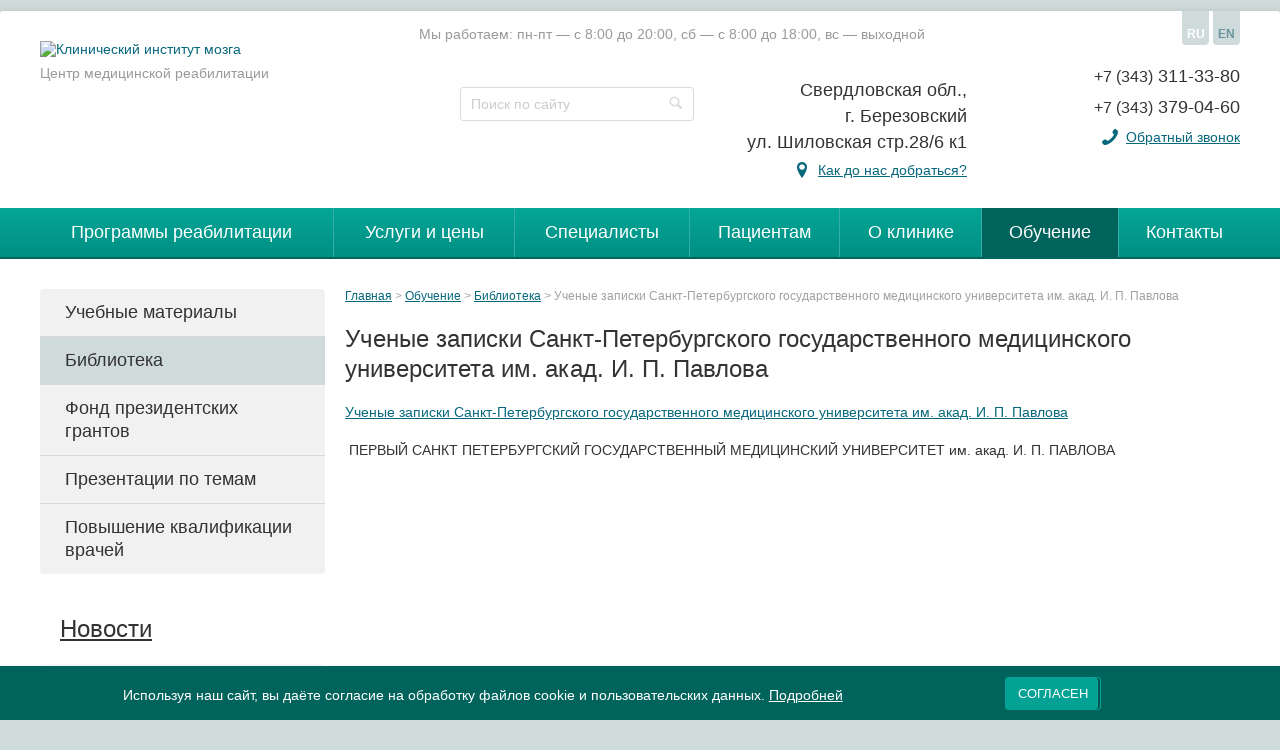

--- FILE ---
content_type: text/html; charset=UTF-8
request_url: https://www.neuro-ural.ru/ucheba-dlya-reabilitacionnyh-brigad/biblioteka/uchenyie-zapiski-sankt-peterburgskogo-gosudarstvennogo-mediczinskogo-universiteta-im.-akad.-i.-p.-pavlova.html
body_size: 7093
content:
<!DOCTYPE html>
<html>
  <head>
  <meta charset="utf-8"/>
  <title>
      Ученые записки Санкт-Петербургского государственного медицинского университета им. акад. И. П. Павлова | КИМ
  </title> 
  
  <meta name="description" content="Ученые записки Санкт-Петербургского государственного медицинского университета им. акад. И. П. Павлова - Уральский центр реанимационной нейрореабилитации Клинический Институт Мозга." />
  <meta name="keywords" content="" />
  
<meta property="og:title" content="Ученые записки Санкт-Петербургского государственного медицинского университета им. акад. И. П. Павлова | КИМ"/>
<meta property="og:description" content="Ученые записки Санкт-Петербургского государственного медицинского университета им. акад. И. П. Павлова - Уральский центр реанимационной нейрореабилитации Клинический Институт Мозга."/>
<meta property="og:image" content="https://www.neuro-ural.ru/images/logo.png"/>
<meta property="og:type" content="website"/>
<meta property="og:url" content= "https://www.neuro-ural.ru/ucheba-dlya-reabilitacionnyh-brigad/biblioteka/uchenyie-zapiski-sankt-peterburgskogo-gosudarstvennogo-mediczinskogo-universiteta-im.-akad.-i.-p.-pavlova.html"/>
<meta property="og:site_name" content="Клинический институт мозга"/>    
  
  <base href="https://www.neuro-ural.ru/"/>
  <meta name="viewport" content="width=device-width, initial-scale=1.0">
  <link rel="icon" href="/favicon.svg" sizes="any" type="image/svg+xml"/>
  <meta name="viewport" content="width=device-width, initial-scale=1.0" />
  <link href="https://cdnjs.cloudflare.com/ajax/libs/font-awesome/5.13.0/css/all.min.css" rel="stylesheet">
  <link rel="stylesheet" href="/css/main.css?v=4">
  <link rel="stylesheet" href="/css/shin.css?3">
  <link rel="stylesheet" href="/css/my.css?v=3">
  <link rel="canonical" href="https://www.neuro-ural.ru/ucheba-dlya-reabilitacionnyh-brigad/biblioteka/uchenyie-zapiski-sankt-peterburgskogo-gosudarstvennogo-mediczinskogo-universiteta-im.-akad.-i.-p.-pavlova.html"/>
  <rel="amphtml" href="https://www.neuro-ural.ru/ucheba-dlya-reabilitacionnyh-brigad/biblioteka/uchenyie-zapiski-sankt-peterburgskogo-gosudarstvennogo-mediczinskogo-universiteta-im.-akad.-i.-p.-pavlova.html?amp=1">
<style>
.cookieconsent {position: fixed;top: 0;left: 0;width: 100%;z-index: 9999;text-align:center;border-radius: 0;}div.cookieconsent {border-color: #f5e79e;}div.alert-warning {background-color: #fcf8e3;color: #8a6d3b;}.cookieconsent p {line-height: 2;}.cookieconsent p.text-center {text-align: center;}.cookieconsent .btn-info {border-color: #965cc5;color: #fff;background-color: #b891d8;border-color: #b891d8;}.btn {display: inline-block;margin-bottom: 0;font-weight: normal;text-align: center;vertical-align: middle;-ms-touch-action: manipulation;touch-action: manipulation;cursor: pointer;background-image: none;border: 1px solid transparent;border-top-color: transparent;border-right-color: transparent;border-bottom-color: transparent;border-left-color: transparent;white-space: nowrap;padding: 6px 12px;font-size: 18px;line-height: 1.5;border-radius: 4px;-webkit-user-select: none;-moz-user-select: none;-ms-user-select: none;user-select: none;}
</style>
</head>
  <body>
    <div id="wrapper">
      <div class="container">
        <header class="header">
  <div class="nav-header-slider">
    <div class="holder">
      <div class="header-panel">
        <a href="/" class="logo" title=">Клинический институт мозга"><img src="assets/template/clinick-2/images/logo-neuro.svg" height="101" width="355" alt="Клинический институт мозга"><span>Центр медицинской реабилитации</span>	</a>

        <div class="schedule">Мы работаем: пн-пт — с 8:00 до 20:00, сб — с 8:00 до 18:00, вс — выходной</div>
        <div class="tools">
          <ul class="lang">
            <li class="active"><a>RU</a></li>
            <li><a href="http://www.neuro-clinic.ru/" target="_blank">EN</a></li>
          </ul>
        </div>
        <div class="header-block">
          <form action="https://www.neuro-ural.ru/search/" class="search">
            <input type="search" name="query" placeholder="Поиск по сайту">
            <button><i class="icon-search"></i></button>
          </form>
          
          <address class="header-address">
            <div class="adr">
              <div>Свердловская обл., <br />
г. Березовский<br />
ул. Шиловская стр.28/6 к1</div>
              <span class="point"><i class="icon-location"></i> <a href="https://www.neuro-ural.ru/about/proezd.html">Как до нас добраться?</a></span>
            </div>
            <div class="phones">
              <div class="block">
                <div class="phone"><a href="tel:+73433113380"><span>+7 (343)</span> 311-33-80</a></div>
                <div class="phone"><a href="tel:+73433790460"><span>+7 (343)</span> 379-04-60</a></div>
              </div>
              <div class="links">
                <!-- <a href="#">Позвонить с сайта</a> -->

                <i class="icon-phone"></i>
                <a href="#callme" class="popup-opener">Обратный звонок</a>
              </div>
            </div>
          </address>
        </div>
      </div>
    </div>
  </div>
  
  <a href="#" class="nav-opener"><span>Menu</span></a>
  <nav class="navbar">
    <ul class="nav"><li class="first"><a href="https://www.neuro-ural.ru/programmyi-reabilitaczii/" >Программы реабилитации</a><ul class=""><li class="first"><a href="https://www.neuro-ural.ru/programmyi-reabilitaczii/rasseyannyij-skleroz.html" >Рассеянный склероз</a></li><li><a href="https://www.neuro-ural.ru/programmyi-reabilitaczii/reabilitacziya-posle-operaczii-na-pozvonochnike.html" >После операции на позвоночнике</a></li><li><a href="https://www.neuro-ural.ru/programmyi-reabilitaczii/reabilitacziya-posle-pereloma-pozvonochnika.html" >После перелома позвоночника</a></li><li><a href="https://www.neuro-ural.ru/programmyi-reabilitaczii/perelom-sheyki-bedra.html" >Реабилитация после перелома шейки бедра</a></li><li><a href="https://www.neuro-ural.ru/programmyi-reabilitaczii/golovnaya-bol.html" >Лечение головной боли</a></li><li><a href="https://www.neuro-ural.ru/programmyi-reabilitaczii/reabilitacziya-posle-travm.html" >Реабилитация после травм</a></li><li><a href="https://www.neuro-ural.ru/programmyi-reabilitaczii/bolezn-parkinsona.html" >Болезнь Паркинсона</a></li><li><a href="https://www.neuro-ural.ru/programmyi-reabilitaczii/lechenie-golovokruzhenij.html" >Лечение головокружений</a></li><li><a href="https://www.neuro-ural.ru/programmyi-reabilitaczii/reabilitacziya-posle-perelomov.html" >Реабилитация после переломов</a></li><li><a href="https://www.neuro-ural.ru/programmyi-reabilitaczii/lechenie-demenczii.html" >Лечение деменции</a></li><li><a href="https://www.neuro-ural.ru/programmyi-reabilitaczii/bokovoj-amiotroficheskij-skleroz.html" >Реабилитация при боковом амиотрофическом склерозе</a></li><li><a href="https://www.neuro-ural.ru/programmyi-reabilitaczii/giejna-barre.html" >Реабилитация при синдроме Гиейна-Барре</a></li><li><a href="https://www.neuro-ural.ru/programmyi-reabilitaczii/reabilitacziya-posle-komy.html" >Реабилитация после комы</a></li><li><a href="https://www.neuro-ural.ru/programmyi-reabilitaczii/reabilitacziya-posle-cherepno-mozgovoj-travmyi.html" >Реабилитация после ЧМТ</a></li><li class="last"><a href="https://www.neuro-ural.ru/programmyi-reabilitaczii/narusheniya-sna.html" >Лечений нарушений сна</a></li></ul></li><li><a href="https://www.neuro-ural.ru/uslugi-i-ceny/" >Услуги и цены</a></li><li><a href="https://www.neuro-ural.ru/doctors/" >Специалисты</a></li><li><a href="https://www.neuro-ural.ru/patient/" >Пациентам</a><ul class=""><li class="first"><a href="https://www.neuro-ural.ru/patient/consulting/" >Онлайн консультации</a></li><li><a href="https://www.neuro-ural.ru/patient/hospital.html" >Круглосуточный стационар</a></li><li><a href="https://www.neuro-ural.ru/patient/usloviya-prebyivaniya-v-klinike.html" >Условия пребывания</a></li><li><a href="https://www.neuro-ural.ru/patient/dnevnoj-staczionar.html" >Дневной стационар</a></li><li><a href="https://www.neuro-ural.ru/patient/ambulatornaya-reabilitacziya.html" >Амбулаторная реабилитация</a></li><li><a href="https://www.neuro-ural.ru/patient/telekonsultaczii.html" >Телеконсультации</a></li><li><a href="https://www.neuro-ural.ru/patient/poliklinika.html" >Поликлиника</a></li><li><a href="https://www.neuro-ural.ru/patient/programmy/" >Направления деятельности</a></li><li><a href="https://www.neuro-ural.ru/patient/diseases.html" >Заболевания</a></li><li><a href="https://www.neuro-ural.ru/patient/information/" >Важная информация</a></li><li><a href="https://www.neuro-ural.ru/patient/dictonary/" >Энциклопедия</a></li><li><a href="https://www.neuro-ural.ru/patient/12.html" >Реабилитация после Covid-19</a></li><li><a href="https://www.neuro-ural.ru/patient/formyi-zayavlenij.html" >Формы заявлений</a></li><li class="last"><a href="https://www.neuro-ural.ru/patient/ostorozhno-moshenniki.html" >Осторожно, мошенники</a></li></ul></li><li><a href="https://www.neuro-ural.ru/about/" >О клинике</a><ul class=""><li class="first"><a href="https://www.neuro-ural.ru/about/licences.html" >Лицензия и патенты</a></li><li><a href="https://www.neuro-ural.ru/about/vacancy/" >Вакансии</a></li><li><a href="https://www.neuro-ural.ru/about/video-i-stati/" >Видео и статьи</a></li><li><a href="https://www.neuro-ural.ru/about/chasto-zadavaemyie-voprosyi.html" >Вопросы по ОМС</a></li><li><a href="https://www.neuro-ural.ru/about/videokanal.html" >КИМ-ТВ</a></li><li><a href="https://www.neuro-ural.ru/about/partners/" >Партнеры</a></li><li><a href="https://www.neuro-ural.ru/about/otzyvy/" >Отзывы</a></li><li><a href="https://www.neuro-ural.ru/about/proezd.html" >Как добраться</a></li><li><a href="https://www.neuro-ural.ru/about/struktura-i-organyi-upravleniya-ooo-kim.html" >Структура и органы управления ООО "КИМ"</a></li><li><a href="https://www.neuro-ural.ru/about/kartochka-kompanii.html" >Реквизиты организации</a></li><li><a href="https://www.neuro-ural.ru/about/blagotvoriteli.html" >Благотворители</a></li><li><a href="https://www.neuro-ural.ru/about/vyipiska-iz-uchetnoj-politiki-ooo-kim.html" >Учетная политика ООО "КИМ"</a></li><li><a href="https://www.neuro-ural.ru/about/politika-konfidenczialnosti.html" >Политика конфиденциальности</a></li><li><a href="https://www.neuro-ural.ru/about/sposobyi-oplatyi.html" >Способы оплаты</a></li><li class="last"><a href="https://www.neuro-ural.ru/about/news/" >Новости</a></li></ul></li><li class="active"><a href="https://www.neuro-ural.ru/ucheba-dlya-reabilitacionnyh-brigad/" >Обучение</a><ul class=""><li class="first"><a href="https://www.neuro-ural.ru/ucheba-dlya-reabilitacionnyh-brigad/uchebnye-materialy.html" >Учебные материалы</a></li><li class="active"><a href="https://www.neuro-ural.ru/ucheba-dlya-reabilitacionnyh-brigad/biblioteka/" >Библиотека</a></li><li><a href="https://www.neuro-ural.ru/ucheba-dlya-reabilitacionnyh-brigad/fond-prezidentskix-grantov.html" >Фонд президентских грантов</a></li><li><a href="https://www.neuro-ural.ru/ucheba-dlya-reabilitacionnyh-brigad/presentations/" >Презентации по темам</a></li><li class="last"><a href="https://www.neuro-ural.ru/ucheba-dlya-reabilitacionnyh-brigad/povyishenie-kvalifikaczii-vrachej.html" >Повышение квалификации врачей</a></li></ul></li><li class="last"><a href="https://www.neuro-ural.ru/contacts.html" >Контакты</a></li></ul>
  </nav>
</header>
        <div class="nav-slide-holder">
          <div class="holder">
            <div class="middle">
              <div class="row sidebar-left">
                <div class="content">
                  <nav><ul class="breadcrumbs"><li><a href="https://www.neuro-ural.ru/">Главная</a></li>&nbsp;<li><a href="https://www.neuro-ural.ru/ucheba-dlya-reabilitacionnyh-brigad/">Обучение</a></li>&nbsp;<li><a href="https://www.neuro-ural.ru/ucheba-dlya-reabilitacionnyh-brigad/biblioteka/">Библиотека</a></li>&nbsp;<li>Ученые записки Санкт-Петербургского государственного медицинского университета им. акад. И. П. Павлова</li></ul></nav>
                  <article class="text-content">
                    <h1>Ученые записки Санкт-Петербургского государственного медицинского университета им. акад. И. П. Павлова</h1>
                    
                    <p><a href="files/zapiski.pdf" target="_blank">Ученые записки Санкт-Петербургского государственного медицинского университета им. акад. И. П. Павлова</a></p>
<p> ПЕРВЫЙ САНКТ ПЕТЕРБУРГСКИЙ ГОСУДАРСТВЕННЫЙ МЕДИЦИНСКИЙ УНИВЕРСИТЕТ им. акад. И. П. ПАВЛОВА</p>
                    
                    
                    
                    
                  </article>
                </div>
                <aside class="sidebar">
  <nav>
    <ul class="side-nav"><li class="first"><a href="https://www.neuro-ural.ru/ucheba-dlya-reabilitacionnyh-brigad/uchebnye-materialy.html" >Учебные материалы</a></li><li class="active"><a href="https://www.neuro-ural.ru/ucheba-dlya-reabilitacionnyh-brigad/biblioteka/" >Библиотека</a></li><li><a href="https://www.neuro-ural.ru/ucheba-dlya-reabilitacionnyh-brigad/fond-prezidentskix-grantov.html" >Фонд президентских грантов</a></li><li><a href="https://www.neuro-ural.ru/ucheba-dlya-reabilitacionnyh-brigad/presentations/" >Презентации по темам</a></li><li class="last"><a href="https://www.neuro-ural.ru/ucheba-dlya-reabilitacionnyh-brigad/povyishenie-kvalifikaczii-vrachej.html" >Повышение квалификации врачей</a></li></ul>
  </nav>
  <section class="sidebar-news">
    <div class="h"><a href="https://www.neuro-ural.ru/about/news/">Новости</a></div>
    <ul>
      <li>
    <p><a href="https://www.neuro-ural.ru/news/2024/iyul/novaya-programma-muzhskoe-zdorove.html">Новая программа "Мужское здоровье"</a></p>
    <time datetime="2026-01-20"><i class="icon-calendar"></i> 20 января 2026</time>
</li>
<li>
    <p><a href="https://www.neuro-ural.ru/about/news/2025/dekabr/priglashaem-podpisatsya-na-tg-kanal-kliniki.html">Приглашаем подписаться на ТГ канал Клиники</a></p>
    <time datetime="2026-01-14"><i class="icon-calendar"></i> 14 января 2026</time>
</li>
<li>
    <p><a href="https://www.neuro-ural.ru/news/2024/iyul/telegram-kanal-reabit.html">Телеграм канал "РеабИТ"</a></p>
    <time datetime="2026-01-12"><i class="icon-calendar"></i> 12 января 2026</time>
</li>
    </ul>
  </section>
</aside>
              </div>
            </div>
          </div>
        </div>
      </div>
      <div class="footer">
  <div class="main">
    <div class="nav-slide-holder">
      <div class="holder">
        <div class="by">
          <img src="images/webstroy.png" height="40" width="141" alt="webstroy">
          <div class="links">
            <a href="https://webstroy.pro/promo/dev/" target="_blank">Создание</a> и <a href="https://webstroy.pro/" target="_blank">продвижение</a>
          </div>
        </div>
        
        <div class="phones">
          <div class="block">
            <div class="col">
              <div class="phone"><a href="tel:+73433113380"><span>+7 (343)</span> 311-33-80</a></div>
            </div>
            <div class="col">
              <div class="phone"><a href="tel:+73433790460"><span>+7 (343)</span> 379-04-60</a></div>
            </div>
          </div>
          <div class="links">
            <div class="col">
              <i class="icon-phone"></i>
              <a href="#callme" class="popup-opener">Обратный звонок</a>
            </div>
            <div class="col">
              <!-- <a href="#">Позвонить с сайта</a> -->

            </div>
          </div>
        </div>
        
        <div class="copy">
          <p>© 1998-2013 гг. АНО "Клинический Институт Мозга"<br>
© с 2013 г. ООО "Клиника Института Мозга"<br>
Россия, Свердловская область, г. Березовский, ул. Шиловская 28-6</p>
          <div class="how-get">
            <i class="icon-location"></i> <a href="https://www.neuro-ural.ru/about/proezd.html">Как до нас добраться?</a>
          </div>
        </div>
      </div>
    </div>
  </div>
</div>
<span class="toTop">
    &#8593;
</span>
  
    </div>
    <!-- $popups -->
<div class="overlay"></div>
<script src="/js/jquery-1.11.2.min.js"></script>
<script src="/js/jquery.main.js"></script>
<script src="/js/shin.js?4"></script>
<link rel="stylesheet" href="/css/owl.carousel.min.css">
<link rel="stylesheet" href="/css/owl.theme.default.min.css">
<script src="/js/owl.carousel.min.js"></script>
<script src="/js/jquery.maskedinput.min.js"></script>
<link rel="stylesheet" href="/js/fancybox/jquery.fancybox-1.3.4.css" type="text/css" media="screen" />
<script type="text/javascript" src="/js/fancybox/jquery.fancybox-1.3.4.js"></script>
<!-- <link media="all" rel="stylesheet" href="css/fancybox.css" /> -->
<script type="text/javascript">
<!--
var ip = "52.14.95.69" 
var page = "5601. Ученые записки Санкт-Петербургского государственного медицинского университета им. акад. И. П. Павлова";	
-->
</script>
<script>
    $("#payment-phone").mask("+7 (999) 999-99-99");
</script>
<div class="counters"><div><!--LiveInternet counter--><script type="text/javascript">document.write("<a href='//www.liveinternet.ru/click' target=_blank><img src='//counter.yadro.ru/hit?t14.1;r" + escape(document.referrer) + ((typeof (screen) == "undefined") ? "" : ";s" + screen.width + "*" + screen.height + "*" + (screen.colorDepth ? screen.colorDepth : screen.pixelDepth)) + ";u" + escape(document.URL) + ";i" + escape("Жж" + document.title.substring(0, 80)) + ";" + Math.random() + "' border=0 width=88 height=31 alt='' title='LiveInternet: показано число просмотров за 24 часа, посетителей за 24 часа и за сегодня'><\/a>")</script><!--/LiveInternet--></div>
<br>
<!-- Yandex.Metrika counter -->
<script type="text/javascript">
(function (d, w, c) {
    (w[c] = w[c] || []).push(function() {
        try {
            w.yaCounter17212018 = new Ya.Metrika({id:17212018,
                    webvisor:true,
                    clickmap:true,
                    trackLinks:true,
                    accurateTrackBounce:true});
        } catch(e) { }
    });

    var n = d.getElementsByTagName("script")[0],
        s = d.createElement("script"),
        f = function () { n.parentNode.insertBefore(s, n); };
    s.type = "text/javascript";
    s.async = true;
    s.src = (d.location.protocol == "https:" ? "https:" : "http:") + "//mc.yandex.ru/metrika/watch.js";

    if (w.opera == "[object Opera]") {
        d.addEventListener("DOMContentLoaded", f, false);
    } else { f(); }
})(document, window, "yandex_metrika_callbacks");
</script>
<noscript><div><img src="//mc.yandex.ru/watch/17212018" style="position:absolute; left:-9999px;" alt="" /></div></noscript>
<!-- /Yandex.Metrika counter -->
<div>
<!-- Rating@Mail.ru counter -->
<script type="text/javascript">
var _tmr = window._tmr || (window._tmr = []);
_tmr.push({id: "1842719", type: "pageView", start: (new Date()).getTime()});
(function (d, w, id) {
  if (d.getElementById(id)) return;
  var ts = d.createElement("script"); ts.type = "text/javascript"; ts.async = true; ts.id = id;
  ts.src = "https://top-fwz1.mail.ru/js/code.js";
  var f = function () {var s = d.getElementsByTagName("script")[0]; s.parentNode.insertBefore(ts, s);};
  if (w.opera == "[object Opera]") { d.addEventListener("DOMContentLoaded", f, false); } else { f(); }
})(document, window, "topmailru-code");
</script><noscript><div>
<img src="https://top-fwz1.mail.ru/counter?id=1842719;js=na" style="border:0;position:absolute;left:-9999px;" alt="Top.Mail.Ru" />
</div></noscript>
<!-- //Rating@Mail.ru counter -->
</div>

<!-- Global site tag (gtag.js) - Google Analytics -->
<script async src="https://www.googletagmanager.com/gtag/js?id=UA-108229142-1"></script>
<script>
  window.dataLayer = window.dataLayer || [];
  function gtag(){dataLayer.push(arguments);}
  gtag('js', new Date());

  gtag('config', 'UA-108229142-1');
</script>

<!-- Top100 (Kraken) Counter -->
<script>
    (function (w, d, c) {
    (w[c] = w[c] || []).push(function() {
        var options = {
            project: 4510285,
            attributes_dataset: [ "my-attribute" ],
        };
        try {
            w.top100Counter = new top100(options);
        } catch(e) { }
    });
    var n = d.getElementsByTagName("script")[0],
    s = d.createElement("script"),
    f = function () { n.parentNode.insertBefore(s, n); };
    s.type = "text/javascript";
    s.async = true;
    s.src =
    (d.location.protocol == "https:" ? "https:" : "http:") +
    "//st.top100.ru/top100/top100.js";

    if (w.opera == "[object Opera]") {
    d.addEventListener("DOMContentLoaded", f, false);
} else { f(); }
})(window, document, "_top100q");
</script>
<noscript>
  <img src="//counter.rambler.ru/top100.cnt?pid=4510285" alt="Топ-100" />
</noscript>
<!-- END Top100 (Kraken) Counter -->
</div>
  <script>
!function(e){e.fn.mabCookieSet=function(o){var a=e.extend(!0,{},e.fn.mabCookieSet.defaults,o);return this.each(function(){var o=e(this),n=new Date,t=new Date,l="",s="",u=0;a.useData?(l=o.data("name"),s=o.data("value"),u=o.data("days")):(l=a.name,s=a.value,u=a.days),a.debug&&(console.log("---mabCookieSet---"),console.log("name : "+l),console.log("value : "+s),console.log("days : "+u),console.log("---")),(null==u||0==u)&&(u=1),l.length>0&&(t.setTime(n.getTime()+864e5*u),document.cookie=l+"="+escape(s)+";expires="+t.toGMTString()),a.onDone(o,a)})};e.fn.mabCookieSet.defaults={useData:!0,debug:!1,onDone:function(e,o){}}}(jQuery);
</script>
<style>
  .cookieconsent{
  	background-color: #00645c;
  	color: #fff;
  	padding:10px 1px;
  	position: fixed;
  	bottom: 0;
  	left: 0;
  	right: 0;
  	top: auto;
  	font-size: 100%;
  	text-align: center;
  	z-index: 99999;
  }
  .cookieconsent a{
    text-decoration: underline;
  	color: #fff;
  }
  .cookieconsentcolse_btn_wr{
    float: left;
    margin-left: 50px;
    margin-top:-10px;
    cursor:pointer;
  }
  .cookieconsenttext{
    float: left;
    width: calc(100% - 25%);
  }
  @media (max-width: 767px) {
    .cookieconsent{font-size: 12px;} 
    .cookieconsentcolse_btn_wr {
        margin-left: 5px;
        margin-top:10px;
    }
    .cookieconsentcolse_btn_wr .btn {font-size:11px;}
   
  .cookieconsenttext{
    width: calc(100% - 30%);
  }
}
</style>
 
<div class="cookieconsent" data-name="CookieConsent" data-value="eyJuZWNlc3NhcnkiOnRydWUsImV4cGVyaWVuY2UiOnRydWUsInBlcmZvcm1hbmNlIjp0cnVlLCJ0cmFja2luZyI6dHJ1ZSwiYWR2ZXJ0aXNpbmciOnRydWV9" data-days="365">
  <div class="container clearafter">
    <div class="cookieconsenttext">
     Используя наш сайт, вы даёте согласие на обработку файлов cookie и пользовательских данных. <a href="https://www.neuro-ural.ru/th/soglasie-na-obrabotku-fajlov-cookie.html">Подробней</a>
    </div>
    <div class="cookieconsentcolse_btn_wr">
      <div class="cookieconsentcolse_btn btn btn-primary text-uppercase" style="font-size:13px;">Согласен</div>
    </div>
  </div>
</div>
<script>
  $(".cookieconsentcolse_btn").click(function(){
    $(".cookieconsent").mabCookieSet({onDone: function(){$(".cookieconsent").hide();}});
  });
</script>
</body>
</html>

--- FILE ---
content_type: text/css
request_url: https://www.neuro-ural.ru/css/main.css?v=4
body_size: 10650
content:
@font-face{font-family:'icomoon';src:url("../fonts/icomoon.eot?-qesh2b");src:url("../fonts/icomoon.eot?#iefix-qesh2b") format("embedded-opentype"),url("../fonts/icomoon.ttf?-qesh2b") format("truetype"),url("../fonts/icomoon.woff?-qesh2b") format("woff"),url("../fonts/icomoon.svg?-qesh2b#icomoon") format("svg");font-weight:normal;font-style:normal}[class^="icon-"],[class*=" icon-"],.icon,.text-content .location:before,.text-content .phones:before,.text-content .email:before{font-family:'icomoon';speak:none;font-style:normal;font-weight:normal;font-variant:normal;text-transform:none;line-height:1;-webkit-font-smoothing:antialiased;-moz-osx-font-smoothing:grayscale}.icon-rouble:before{content:"\e611"}.icon-cross:before{content:"\e610"}.icon-close:before{content:"\e600"}.icon-chevron-down:before{content:"\e601"}.icon-chevron-left:before{content:"\e602"}.icon-chevron-right:before{content:"\e603"}.icon-chevron-thin-left:before{content:"\e604"}.icon-chevron-thin-right:before{content:"\e605"}.icon-controller-play:before{content:"\e606"}.icon-triangle-down:before{content:"\e607"}.icon-calendar:before{content:"\e608"}.icon-check:before{content:"\e609"}.icon-location:before{content:"\e60a"}.icon-lock-open:before{content:"\e60b"}.icon-search:before{content:"\e60c"}.icon-mail:before{content:"\e60d"}.icon-phone:before{content:"\e60e"}.icon-user:before{content:"\e60f"}/*! normalize.css v3.0.3 | MIT License | github.com/necolas/normalize.css */html{font-family:sans-serif;-ms-text-size-adjust:100%;-webkit-text-size-adjust:100%}body{margin:0}article,aside,details,figcaption,figure,footer,header,hgroup,main,menu,nav,section,summary{display:block}audio,canvas,progress,video{display:inline-block;vertical-align:baseline}audio:not([controls]){display:none;height:0}[hidden],template{display:none}a{background-color:transparent}a:active,a:hover{outline:0}abbr[title]{border-bottom:1px dotted}b,strong{font-weight:bold}dfn{font-style:italic}h1{font-size:2em;margin:0.67em 0}mark{background:#ff0;color:#000}small{font-size:80%}sub,sup{font-size:75%;line-height:0;position:relative;vertical-align:baseline}sup{top:-0.5em}sub{bottom:-0.25em}img{border:0}svg:not(:root){overflow:hidden}figure{margin:1em 40px}hr{box-sizing:content-box;height:0}pre{overflow:auto}code,kbd,pre,samp{font-family:monospace, monospace;font-size:1em}button,input,optgroup,select,textarea{color:inherit;font:inherit;margin:0}button{overflow:visible}button,select{text-transform:none}button,html input[type="button"],input[type="reset"],input[type="submit"]{-webkit-appearance:button;cursor:pointer}button[disabled],html input[disabled]{cursor:default}button::-moz-focus-inner,input::-moz-focus-inner{border:0;padding:0}input{line-height:normal}input[type="checkbox"],input[type="radio"]{box-sizing:border-box;padding:0}input[type="number"]::-webkit-inner-spin-button,input[type="number"]::-webkit-outer-spin-button{height:auto}input[type="search"]{-webkit-appearance:textfield;box-sizing:content-box}input[type="search"]::-webkit-search-cancel-button,input[type="search"]::-webkit-search-decoration{-webkit-appearance:none}fieldset{border:1px solid #c0c0c0;margin:0 2px;padding:0.35em 0.625em 0.75em}legend{border:0;padding:0}textarea{overflow:auto}optgroup{font-weight:bold}table{border-collapse:collapse;border-spacing:0}td,th{padding:0}/*! fancyBox v2.1.5 fancyapps.com | fancyapps.com/fancybox/#license */.fancybox-wrap,.fancybox-skin,.fancybox-outer,.fancybox-inner,.fancybox-image,.fancybox-wrap iframe,.fancybox-wrap object,.fancybox-nav,.fancybox-nav span,.fancybox-tmp{padding:0;margin:0;border:0;outline:none;vertical-align:top}.fancybox-wrap{position:absolute;top:0;left:0;z-index:8020}.fancybox-skin{position:relative;background:#f9f9f9;color:#444;text-shadow:none;border-radius:4px}.fancybox-opened{z-index:8030}.fancybox-opened .fancybox-skin{box-shadow:0 10px 25px rgba(0,0,0,0.5)}.fancybox-outer,.fancybox-inner{position:relative}.fancybox-inner{overflow:hidden}.fancybox-type-iframe .fancybox-inner{-webkit-overflow-scrolling:touch}.fancybox-error{color:#444;font:14px/20px "Helvetica Neue",Helvetica,Arial,sans-serif;margin:0;padding:15px;white-space:nowrap}.fancybox-image,.fancybox-iframe{display:block;width:100%;height:100%}.fancybox-image{max-width:100%;max-height:100%}#fancybox-loading,.fancybox-close,.fancybox-prev span,.fancybox-next span{background-image:url("../images/fancybox/fancybox_sprite.png")}#fancybox-loading{position:fixed;top:50%;left:50%;margin-top:-22px;margin-left:-22px;background-position:0 -108px;opacity:0.8;cursor:pointer;z-index:8060}#fancybox-loading div{width:44px;height:44px;background:url("../images/fancybox/fancybox_loading.gif") center center no-repeat}.fancybox-close{position:absolute;top:10px;right:10px;width:36px;height:36px;cursor:pointer;z-index:8040}@media all and (min-width: 960px){.fancybox-close{top:-18px;right:-18px}}.fancybox-nav{position:absolute;top:0;width:40%;height:100%;cursor:pointer;text-decoration:none;background:transparent url("../images/fancybox/blank.gif");-webkit-tap-highlight-color:transparent;z-index:8040}.fancybox-prev{left:0}.fancybox-next{right:0}.fancybox-nav span{position:absolute;top:50%;width:36px;height:34px;margin-top:-18px;cursor:pointer;z-index:8040;visibility:hidden}.fancybox-prev span{left:10px;background-position:0 -36px}.fancybox-next span{right:10px;background-position:0 -72px}.fancybox-nav:hover span{visibility:visible}.fancybox-tmp{position:absolute;top:-99999px;left:-99999px;visibility:hidden;max-width:99999px;max-height:99999px;overflow:visible !important}.fancybox-lock{overflow:hidden !important;width:auto}.fancybox-lock body{overflow:hidden !important}.fancybox-lock-test{overflow-y:hidden !important}.fancybox-overlay{position:absolute;top:0;left:0;overflow:hidden;display:none;z-index:8010;background:url("../images/fancybox/fancybox_overlay.png")}.fancybox-overlay-fixed{position:fixed;bottom:0;right:0}.fancybox-lock .fancybox-overlay{overflow:auto;overflow-y:scroll}.fancybox-title{visibility:hidden;font:normal 13px/20px "Helvetica Neue",Helvetica,Arial,sans-serif;position:relative;text-shadow:none;z-index:8050}.fancybox-opened .fancybox-title{visibility:visible}.fancybox-title-float-wrap{position:absolute;bottom:0;right:50%;margin-bottom:-35px;z-index:8050;text-align:center}.fancybox-title-float-wrap .child{display:inline-block;margin-right:-100%;padding:2px 20px;background:transparent;background:rgba(0,0,0,0.8);border-radius:15px;text-shadow:0 1px 2px #222;color:#FFF;font-weight:bold;line-height:24px;white-space:nowrap}.fancybox-title-outside-wrap{position:relative;margin-top:10px;color:#fff}.fancybox-title-inside-wrap{padding-top:10px}.fancybox-title-over-wrap{position:absolute;bottom:0;left:0;color:#fff;padding:10px;background:#000;background:rgba(0,0,0,0.8)}@media only screen and (-webkit-min-device-pixel-ratio: 1.5), only screen and (min--moz-device-pixel-ratio: 1.5), only screen and (min-device-pixel-ratio: 1.5){#fancybox-loading,.fancybox-close,.fancybox-prev span,.fancybox-next span{background-image:url("../images/fancybox/fancybox_sprite@2x.png");background-size:44px 152px}#fancybox-loading div{background-image:url("../images/fancybox/fancybox_loading@2x.gif");background-size:24px 24px}}.jcf-checkbox{vertical-align:middle;display:inline-block;position:relative;overflow:hidden;cursor:default;background:#fff;border:1px solid #d8d8d8;border-radius:2px;margin:-1px 7px 0 0;height:20px;width:20px}.jcf-checkbox span{position:absolute;display:none;height:8px;width:12px;top:8px;left:8px;border:3px solid #04a295;border-width:0 0 3px 3px;-webkit-transform:rotate(-45deg);-ms-transform:rotate(-45deg);transform:rotate(-45deg)}:root .jcf-checkbox span{margin:-4px 0 0 -5px}.jcf-checkbox input[type="checkbox"]{position:absolute;width:100%;height:100%;border:0;margin:0;left:0;top:0}.jcf-checkbox.jcf-checked span{display:block}.jcf-radio{vertical-align:middle;display:inline-block;position:relative;overflow:hidden;cursor:default;background:#fff;border:1px solid #d8d8d8;border-radius:9px;margin:0 3px 0 0;height:16px;width:16px}.jcf-radio span{display:none;position:absolute;top:3px;left:3px;right:3px;bottom:3px;background:#04a295;border-radius:100%}.jcf-radio input[type="radio"]{position:absolute;height:100%;width:100%;border:0;margin:0;left:0;top:0}.jcf-radio.jcf-checked span{display:block}.jcf-select{display:inline-block;vertical-align:top;position:relative;min-width:95px}.enroll .jcf-select{display:block;width:100%;background:#fff;border:1px solid #d8d8d8;padding:0;border-radius:4px}.jcf-select select{z-index:1;left:0;top:0}.jcf-select .jcf-select-text{text-overflow:ellipsis;white-space:nowrap;overflow:hidden;cursor:default;display:block;font-size:16px;border-bottom:1px dashed #333;margin:0 35px 0 8px;color:#08687c}.jcf-select .jcf-select-opener{position:absolute;text-align:center;width:26px;bottom:0;right:0;top:6px}.jcf-select .jcf-select-opener:after{content:'';height:0;width:0;border-left:6px solid transparent;border-right:6px solid transparent;border-top:9px solid #08687c;position:absolute;top:0;left:0}body>.jcf-select-drop{position:absolute;margin:-1px 0 0;z-index:9999}body>.jcf-select-drop.jcf-drop-flipped{margin:1px 0 0}.jcf-select .jcf-select-drop{position:absolute;margin-top:0px;z-index:9999;top:100%;left:-1px;right:-1px}.jcf-select .jcf-drop-flipped{bottom:100%;top:auto;font-size:16px}.jcf-select-drop .jcf-select-drop-content{position:relative;top:-43px;left:-25px;padding:16px}.jcf-list{display:inline-block;vertical-align:top;position:relative;background:#fff;line-height:1.5em;font-size:16px;width:233px;border-radius:3px;box-shadow:0px 0px 7px 0px rgba(0,0,2,0.3);border-radius:4px}.jcf-list li:first-child span{border-radius:3px 3px 0 0}.jcf-list li:last-child span{border-radius:0 0 3px 3px}.jcf-list .jcf-list-content{vertical-align:top;display:inline-block;overflow:auto;width:100%}.jcf-list ul{list-style:none;padding:0;margin:0}.jcf-list ul li{overflow:hidden;display:block}.jcf-list .jcf-overflow{overflow:auto}.jcf-list .jcf-option{white-space:nowrap;overflow:hidden;cursor:default;display:block;padding:5px 17px;color:#08687c;text-decoration:underline;height:1%}.jcf-list .jcf-disabled{background:#fff !important;color:#aaa !important}.jcf-select-drop .jcf-hover,.jcf-list-box .jcf-selected{color:#08687c;text-decoration:none}.jcf-select-drop .jcf-hover{background:#04a295;color:#fff;cursor:pointer}.jcf-list .jcf-optgroup-caption{white-space:nowrap;font-weight:bold;display:block;padding:5px 9px;cursor:default;color:#000}.jcf-list .jcf-optgroup .jcf-option{padding-left:30px}.jcf-scrollable-wrapper{box-sizing:content-box;position:relative}.jcf-scrollbar-horizontal{position:absolute;background:#cedbda;border-radius:2px;right:auto;top:auto;left:0;bottom:0;width:1px;height:3px;box-shadow:inset 0 1px 0 0 #b7c3c2}.jcf-scrollbar-horizontal .jcf-scrollbar-dec,.jcf-scrollbar-horizontal .jcf-scrollbar-inc{display:inline-block;vertical-align:top;overflow:hidden;background:#bbb;height:14px;width:14px;display:none}.jcf-scrollbar-horizontal .jcf-scrollbar-inc{left:auto;right:0}.jcf-scrollbar-horizontal .jcf-scrollbar-slider{display:inline-block;position:relative;height:22px;width:100% !important}.jcf-scrollbar-horizontal .jcf-scrollbar-handle{position:absolute;background-image:-webkit-linear-gradient(#05a698, #009084);background-image:linear-gradient(#05a698, #009084);border-radius:3px;height:22px;width:15px !important;-webkit-transform:translateY(-45%);-ms-transform:translateY(-45%);transform:translateY(-45%)}.jcf-scrollbar-horizontal .jcf-scrollbar-handle:before{content:'';width:1px;height:12px;position:absolute;top:5px;left:5px;background:#cedbda;box-shadow:2px 0 0 #cedbda, 4px 0 0 #cedbda}.jcf-scrollbar.jcf-inactive .jcf-scrollbar-handle{visibility:hidden}.jcf-scrollbar.jcf-inactive .jcf-scrollbar-dec,.jcf-scrollbar.jcf-inactive .jcf-scrollbar-inc{background:#e3e3e3}.jcf-disabled{background:#ddd !important}.jcf-focus,.jcf-focus *{border-color:#04a295 !important}.breadcrumbs,.paging,.accordion,.articles,.lang,.sidebar-news ul,.side-nav,.side-nav>li ul,.nav,.nav ul,.slideshow .pagination ul,.services ul,.media-list,.dates-list,.news-list{margin:0;padding:0;list-style:none}.clearfix:after,.box:after,.r:after,.holder:after,.middle:after,.row:after,.header .phones:after,.header .adr:after,.header .header-panel:after,.footer .phones:after,.partners:after,.specialists .one:after,.media .one:after,.news-list:after,.address dl:after,.contacts-cols:after{content:" ";display:block;clear:both}.ellipsis{white-space:nowrap;text-overflow:ellipsis;overflow:hidden}.nav,.nav-slide-holder,.nav-header-slider{-webkit-transition:-webkit-transform 0.4s cubic-bezier(0.32, 0.01, 0.46, 1.37);transition:-webkit-transform 0.4s cubic-bezier(0.32, 0.01, 0.46, 1.37);transition:transform 0.4s cubic-bezier(0.32, 0.01, 0.46, 1.37);transition:transform 0.4s cubic-bezier(0.32, 0.01, 0.46, 1.37), -webkit-transform 0.4s cubic-bezier(0.32, 0.01, 0.46, 1.37)}html{box-sizing:border-box;font-size:62.5%}*,*:before,*:after{box-sizing:inherit}body{color:#333;background:#cedbda;font-family:Arial,"Helvetica Neue",Helvetica,sans-serif;font-size:1.4rem;line-height:1.2857;min-width:320px}@media all and (max-width: 959px){body{font-size:1.6rem}}h1,h2,h3,h4,h5,h6{font-family:inherit;font-weight:bold;margin:0 0 0.5em;color:inherit}h1,.h1,.h{font-size:2.4rem;font-weight:normal;margin-bottom:20px}h1 a,.h1 a,.h a{color:inherit}h1 a:hover,.h1 a:hover,.h a:hover{color:#08687c}h2,.h2{font-size:1.8rem}h3,.h3{font-size:1.7rem}h4,.h4{font-size:1.6rem}h5,.h5{font-size:1.5rem}h6,.h6{font-size:1.4rem}p{margin:0 0 1.5em}a{color:#08687c}a:hover{color:#000}.doctor-name,.name{font-size:1.8rem}.info{font-style:italic;color:#777}.colour{font-size:1.8rem;color:#04a295}.visual{margin-bottom:30px}.visual img{max-width:100%;height:auto;border-radius:4px}img.visual{max-width:100%;height:auto;border-radius:4px}.icon-content,.text-content .location:before,.text-content .phones:before,.text-content .email:before{font-size:2rem;vertical-align:middle;color:#04a295;margin-right:4px}.text-content i{font-size:2rem;vertical-align:middle;color:#04a295}.text-content>ul,.text-content ol ul{margin:0 0 1.2em 0;padding:0;list-style:none}.text-content>ul li,.text-content ol ul li{padding:0 0 0 13px;position:relative;margin-bottom:6px}.text-content>ul li:before,.text-content ol ul li:before{content:'';position:absolute;top:7px;left:0;width:4px;height:4px;border-radius:2px;background:#04a295}.text-content ul ul,.text-content ol ul{margin-top:10px}.text-content ol{margin:0 0 1.2em 0;padding:0 0 0 20px}.text-content ol li{margin-bottom:10px}.text-content ol ul li{margin-bottom:10px}.text-content hr{margin:30px 0}.text-content .location:before{content:"\e60a"}.text-content .phones{white-space:nowrap;margin-right:30px}.text-content .phones:before{content:"\e60e"}.text-content .email{white-space:nowrap}.text-content .email:before{content:"\e60d"}.text-content .email a{color:inherit}.text-content .email a:hover{color:#04a295}.text-content span.box{display:block}.box{background:#f6f6f6;border-radius:4px;padding:20px;margin-bottom:1.5em}.text-content .box{overflow:hidden}.box p+p{margin:1.5em 0 0}@media all and (max-width: 959px){.box{padding:20px 15px;margin:0 -15px 1.5em}}@media all and (min-width: 960px){.box{margin-right:10px}}.box h2{margin-bottom:20px}.imageleft{float:left;margin:0 20px 1em 0}.imageright{float:right;margin:0 0 1em 20px}hr{height:0;background:#cedbda;border:0;border-bottom:1px solid #cedbda;margin:1.5em 0}.services+hr{margin-top:-10px}blockquote{padding:0;margin:0}blockquote p:first-child:before{content:'';background:url(../images/quote.png) no-repeat;width:22px;height:17px;display:inline-block;vertical-align:top;margin:-3px 10px 0 0}blockquote cite{display:block;text-align:right;color:#a9a9a9}body{overflow-y:scroll}#wrapper{overflow:hidden;width:100%;background:#cedbda}.main,.container{padding:0 10px;margin:0 auto;max-width:1320px}.container{background:#fff;border-radius:3px;box-shadow:0 0 8px 0 rgba(0,0,2,0.1)}@media all and (min-width: 960px){.container{margin-top:11px}}.holder{position:relative}@media all and (min-width: 1024px){.holder{margin:0 15px}}@media all and (min-width: 1200px){.holder{margin:0 30px}}.middle{padding:30px 0}.row{margin:0 -10px}.row .content,.row .sidebar{margin-bottom:20px;padding:0 10px}@media all and (min-width: 960px){.row .content{float:left;width:69.6666%}.row .sidebar{float:right;width:30.3333%}.row.sidebar-left .sidebar{float:left}.row.sidebar-left .content{float:right}}@media all and (min-width: 1140px){.row .content{float:left;width:75%}.row .sidebar{float:right;width:25%}.row.sidebar-left .sidebar{float:left}.row.sidebar-left .content{float:right}}img{vertical-align:top}.breadcrumbs{margin-bottom:20px;font-size:1.2rem;color:#a1a1a1}.breadcrumbs li{display:inline-block}.breadcrumbs li+li:before{content:' > '}.paging{text-align:center;font-size:1.8rem}.paging li{display:inline-block;vertical-align:middle;margin:0 5px}.paging a:hover{text-decoration:none}.paging span{font-weight:bold}.paging .prev,.paging .next{line-height:25px;width:25px;text-align:center}.paging .prev a,.paging .next a{display:block;text-decoration:none;color:#fff;background:#04a295;border-radius:4px}.paging .prev a:hover,.paging .next a:hover{background:#037067}.paging .prev a i,.paging .next a i{line-height:25px;vertical-align:top;display:inline-block}.accordion{margin:0 -20px;border-top:1px solid #fff}.accordion>li{border-bottom:1px solid #fff;padding:15px 20px}.accordion>li>i{float:right;color:#d6e0e0;font-size:30px;margin-top:-4px;-webkit-transition:-webkit-transform 0.3s ease;transition:-webkit-transform 0.3s ease;transition:transform 0.3s ease;transition:transform 0.3s ease, -webkit-transform 0.3s ease}.accordion>li>a{color:#242424;font-size:1.6rem;border-bottom:1px dashed;font-weight:bold;text-decoration:none}.accordion>li>a:hover{color:#04a295}.accordion>li.active>a{border:0}.accordion>li.active>i{-webkit-transform:rotate(180deg);-ms-transform:rotate(180deg);transform:rotate(180deg)}.accordion>li .slide{padding:20px 0 0}.box.open-close .opener{color:#242424;border-bottom:1px dashed;font-weight:bold;text-decoration:none}.box.open-close .opener:hover{color:#04a295}.box.open-close .slide{margin:0 -17px -17px;background:#fff;padding:17px}.box.open-close.active .opener{display:none}.price-table{border-radius:4px;width:100%;margin-bottom:1.2rm;border:3px solid #f1f1f1}.price-table td{padding:14px 22px;text-align:left}.price-table tr:hover td{background:#f1f1f1}.filter{font-size:1.6rem;margin-bottom:25px}.filter label{font-weight:bold}.doctor{text-align:center;background:#cedbda;padding:25px 15px;max-width:320px;margin:0 auto 20px}.doctor .img{display:inline-block;margin-bottom:14px;position:relative;z-index:1}.doctor .img:before,.doctor .img:after{content:"";position:absolute;z-index:-1;bottom:15px;left:3%;width:50%;height:10px;max-width:100px;box-shadow:0 15px 10px rgba(0,0,0,0.8);-webkit-transform:rotate(-5deg);-ms-transform:rotate(-5deg);transform:rotate(-5deg)}.doctor .img:after{right:3%;left:auto;-webkit-transform:rotate(5deg);-ms-transform:rotate(5deg);transform:rotate(5deg)}.doctor img{border:6px solid #fff}.doctor .doctor-name{font-size:14px;font-weight:bold;color:#333}.doctor .doctor-name a{color:inherit}.doctor .doctor-name a:hover{text-decoration:none}.doctor .doctor-post{font-size:12px;margin-top:6px}@media all and (min-width: 1024px){.doctor{max-width:234px;float:right;margin:0 0 20px 20px}}.a-z-list ul{margin:0 0 0 10px;padding:0}@media all and (max-width: 479px){.a-z-list ul li{width:6%}}.articles{margin-top:10px !important}.articles li{padding:0 10px 0 0 !important;-webkit-column-break-inside:avoid;page-break-inside:avoid;break-inside:avoid}.articles li:before{content:none !important}@media all and (min-width: 480px){.articles{-webkit-columns:2;-moz-columns:2;columns:2}}@media all and (min-width: 1024px){.articles{-webkit-columns:3;-moz-columns:3;columns:3}}.header .nav-header-slider a:hover{color:#000;text-decoration:none}.header .nav-header-slider .header-block i{color:#08687c}.header .point{display:block}.header .point i{vertical-align:middle;font-size:20px}@media all and (max-width: 959px){.header{font-size:1.4rem}.header .logo{margin:40px 0 10px;display:inline-block}.header .logo img{width:222px;height:auto}.header .schedule{display:none}.header .phones,.header .adr{margin:0 -10px 0 -15px;border-bottom:1px solid #cedbda;padding:10px 10px 10px 15px}.header .adr div{font-size:18px}.header .adr em{display:none}.header .adr .point{margin-left:-5px}.header .phones .block{float:right;width:50%;line-height:24px;font-size:18px;text-align:right}.header .phones .block span{font-size:12px}.header .phones .links{margin-top:5px;float:left;width:50%;padding:0 0 0 28px;position:relative;line-height:21px;max-width:200px}.header .phones .links a{white-space:nowrap}.header .phones .links i{font-size:20px;position:absolute;top:50%;left:0;margin-top:-0.5em}}@media all and (min-width: 960px){.header .header-panel{padding:0 0 0 420px}.header .logo{float:left;margin:30px 20px 30px -420px}.header .header-block{float:left;width:100%;padding:50px 0 25px 0}.header .header-block .search{float:left;margin-top:26px}.header .header-block .header-address{display:inline-block;vertical-align:top;font-size:20px;line-height:26px;float:right;width:534px;text-align:right}.header .header-block .header-address i{vertical-align:middle}.header .header-block .header-address a{font-size:14px}.header .header-block .header-address .phone{font-size:26px;line-height:30px}.header .header-block .header-address .phone span{font-size:16px}.header .header-block .adr{float:left;width:42.67%;padding-left:15px;text-align:right;padding-top:16px}.header .header-block .phones{float:right;padding-left:15px;text-align:right;width:57.33%}}@media all and (min-width: 1000px) and (max-width: 1330px){.header .search{width:30%}.header .header-address{width:70% !important}.header .header-address .adr,.header .header-address .phones{width:50% !important}.header .header-address .phone,.header .header-address .adr div{font-size:18px !important}.header .phones{margin-bottom:-1em}.header .phones .links{line-height:1.2}.header .phones .links a:first-child{display:block}}.schedule{position:absolute;top:12px;right:315px;font-size:14px;color:#9a9a9a;line-height:22px}@media all and (max-width: 1023px){.schedule{right:260px;font-size:13px}}.search{position:relative;width:100%}.search input[type='search']{border:1px solid #dbdbdb;border-radius:3px;width:100%;box-sizing:border-box;padding:8px 30px 8px 10px}.search input[type='search']::-webkit-input-placeholder{color:#ccc}.search input[type='search']::-moz-placeholder{opacity:1;color:#ccc}.search input[type='search']:-moz-placeholder{color:#ccc}.search input[type='search']:-ms-input-placeholder{color:#ccc}.search input[type='search'].placeholder{color:#ccc}@media all and (min-width: 960px){.search{max-width:276px}}.search button{background:none;padding:0;border:0;position:absolute;top:8px;right:10px;font-size:16px}.search button i{color:#dbdbdb !important}.search button:hover i{color:#333 !important}.header-address{font-style:normal;padding:0;margin:0}.header-address a{color:#08687c}.tools{line-height:22px;color:#9a9a9a}.tools a{color:#9a9a9a}.tools .enter{margin:0 6px}.tools .lang{display:inline-block}@media all and (max-width: 959px){.tools{background:#f1f1f1;position:absolute;top:0;left:-15px;right:-10px;padding:0 10px;line-height:30px}.tools .lang{float:right}.tools .lang a{padding-top:4px;line-height:26px}}@media all and (min-width: 960px){.tools{position:absolute;top:0;right:0;padding:12px 0 0}.tools .lang{float:right;margin-top:-12px;margin-left:8px}}.lang li{display:inline-block;vertical-align:top}.lang li a{display:block;border-radius:0 0 4px 4px;width:27px;line-height:22px;padding:12px 0 0 0;font-size:12px;color:#6b959d;background:#cedbda;font-weight:bold;text-align:center;text-decoration:none}.lang li.active a{color:#fff}.footer{padding:30px 0}.footer a,.footer i{color:#08687c}.footer a:hover{color:#000;text-decoration:none}.footer i{font-size:20px;vertical-align:middle}@media all and (max-width: 959px){.footer{padding:10px 0;font-size:1.4rem}.footer .by,.footer .how-get{display:none}.footer .phones{margin:0 -10px 0 -15px;border-bottom:1px solid #cedbda;padding:10px 10px 10px 15px}.footer .phones{line-height:1}.footer .phones .block{float:right;width:50%;line-height:24px;font-size:18px;text-align:right}.footer .phones .block span{font-size:12px}.footer .phones .links{margin-top:5px;float:left;width:50%;padding:0 0 0 28px;position:relative;line-height:21px;max-width:200px}.footer .phones .links a{white-space:nowrap}.footer .phones .links i{font-size:20px;position:absolute;top:50%;left:0;margin-top:-0.5em}}@media all and (min-width: 960px){.footer .copy{float:left;width:33%;padding-right:30px}.footer .phones{float:right;width:48%;margin-top:5px}.footer .phones .col{display:inline-block;width:50%;margin-right:-4px}.footer .phones .col .phone{font-size:24px;margin-bottom:10px;white-space:nowrap}.footer .phones .col .phone span{font-size:14px}.footer .by{float:right;text-align:right;width:19%;font-size:12px}.footer .by img{margin:0 0 10px}.footer .by a{color:#494848}}@media all and (min-width: 960px) and (max-width: 1199px){.footer .copy{width:35%}.footer .phones{width:43%}.footer .by{width:20.16%}}@media all and (min-width: 1200px){.footer .copy{width:45.97%}.footer .phones{width:33.87%}.footer .by{width:20.16%}}.enroll{margin-bottom:30px;background:#e0d9c8;padding:0 20px 20px;border-radius:4px}.enroll .h{text-align:center;margin:0 -20px 10px;background:#b09d73;color:#fff;text-transform:uppercase;font-size:1.8rem;padding:13px 10px 10px;border-radius:4px 4px 0 0}.enroll .h i{display:inline-block;font-size:2.2rem;vertical-align:top;margin:-2px 2px 0 0}.enroll input,.enroll textarea{width:100%;border-color:transparent}.enroll textarea{height:60px}.enroll p{margin:0 -15px 10px;text-align:center}.film-promo{margin-bottom:30px}.film-promo>a{font-size:1.6rem}.film-promo .video{margin-top:10px}.film-promo .video img{max-width:100%;height:auto}.sidebar-news{margin-bottom:30px}.sidebar-news .h{padding:0 20px;margin-bottom:20px}.sidebar-news ul li{margin-bottom:10px;border-radius:4px;padding:16px 20px 10px;background:#f6f6f6}.sidebar-news ul li p{margin:0 0 14px}.sidebar-news ul a{color:inherit;text-decoration:none}.sidebar-news ul a:hover{color:#08687c}.sidebar-news ul time{border-top:1px solid #e4e7e8;margin:0 -20px;display:block;padding:10px 20px 0;color:#bfbfbf}.sidebar-news ul time i{font-size:14px;margin-right:2px}.side-nav{margin-bottom:40px;background:#f1f1f1;border-radius:4px}.side-nav>li:first-child{border-radius:4px 4px 0 0}.side-nav>li:first-child>a,.side-nav>li:first-child>span{border-radius:4px 4px 0 0}.side-nav>li:last-child{border-radius:0 0 4px 4px}.side-nav>li:last-child>a,.side-nav>li:last-child>span{border-radius:0 0 4px 4px}.side-nav>li+li{border-top:1px solid #d8d8d8}.side-nav>li.active>span{background:#cedbda}.side-nav>li.active ul{display:block}.side-nav>li a,.side-nav>li span{display:block;padding:12px 25px;font-size:1.8rem;color:#323232;text-decoration:none}.side-nav>li a:hover,.side-nav>li span:hover{color:#04a295}.side-nav>li ul{display:none;padding:10px 0;border-top:1px solid #b9c5c4}.side-nav>li ul a,.side-nav>li ul span{font-size:1.4rem;padding:4px 25px}.side-nav>li ul a{text-decoration:underline}.side-nav>li ul span{color:#04a295;font-weight:bold}form,fieldset{margin:0;padding:0;border-style:none}form .r+.r,fieldset .r+.r{margin-top:10px}form .r+.r.button,fieldset .r+.r.button{margin-top:20px}input[type='text'],input[type='tel'],input[type='email'],input[type='password'],input[type='search'],input[type='url'],input[type='date'],textarea{-webkit-appearance:none;-webkit-border-radius:0;border:1px solid #d8d8d8;padding:10px 13px;border-radius:4px}input[type='text']:focus,input[type='tel']:focus,input[type='email']:focus,input[type='password']:focus,input[type='search']:focus,input[type='url']:focus,input[type='date']:focus,textarea:focus{border-color:#333}select{-webkit-border-radius:0}textarea{resize:vertical;vertical-align:top}button,input[type="button"],input[type="reset"],input[type="file"],input[type="submit"]{-webkit-appearance:none;-webkit-border-radius:0;cursor:pointer}::-webkit-input-placeholder{color:#818181}::-moz-placeholder{opacity:1;color:#818181}:-moz-placeholder{color:#818181}:-ms-input-placeholder{color:#818181}.placeholder{color:#818181}@media all and (min-width: 960px){.navbar{margin:0 -10px;padding:0 10px;border-bottom:2px solid #00645c;background-image:-webkit-linear-gradient(#05a698, #008f83);background-image:linear-gradient(#05a698, #008f83)}.navbar.fixed-position{position:fixed !important;top:0 !important;width:100%;z-index:99;max-width:1320px}}@media all and (min-width: 1024px){.navbar{padding:0 30px}}.nav{margin:0 -15px}.nav>li{position:relative}.nav a,.nav span{display:block;padding:5px 10px;font-size:16px;text-decoration:none;color:#fff;-webkit-transition:background 0.3s ease;transition:background 0.3s ease}.nav ul{display:none;z-index:99;font-size:14px}.nav ul li{display:block}.nav ul li>a,.nav ul li>span{font-size:inherit;line-height:1.5;color:#fff}@media all and (max-width: 959px){.nav{position:fixed;top:0;bottom:0;z-index:1;margin-bottom:0;background:#999;overflow:auto;width:218px;-webkit-transform:translateX(-218px);-ms-transform:translateX(-218px);transform:translateX(-218px);background-image:-webkit-linear-gradient(#05a698, #008f83);background-image:linear-gradient(#05a698, #008f83)}.nav li.hover>a,.nav li.hover>span,.nav li.active>a,.nav li.active>span{background:#01897d}.nav a,.nav span{padding-left:27px}.nav ul{border-top:1px solid #36b5ab;width:100%;background:#00645c}.nav ul li a,.nav ul li span{color:#fff}.nav ul li.active>a,.nav ul li.active>span,.nav ul li.hover>a,.nav ul li.hover>span,.nav ul li:hover>a,.nav ul li:hover>span{background:#00746b}.nav li+li{border-top:1px solid #36b6ac}}@media all and (min-width: 960px){.nav{display:table;width:100%;margin:0}.nav>li{display:table-cell;text-align:center;position:relative}.nav>li+li{border-left:1px solid #35afa5}.nav>li.hover>a,.nav>li.hover>span,.nav>li.active>a,.nav>li.active>span{background:#00645c}.nav>li>a,.nav>li>span{font-size:13px;white-space:nowrap;line-height:49px;padding:0 5px}.nav>li ul{position:absolute;top:100%;left:0;text-align:left;background:#00645c;width:500px;font-size:14px}.nav>li ul>li{float:left;border-top:1px solid #1a746d;border-bottom:1px solid #1a746d;margin-bottom:-1px}.nav>li ul>li:nth-child(odd){width:43%}.nav>li ul>li:nth-child(even){width:57%}.nav>li ul>li:last-child{margin-bottom:0}.nav>li ul>li>a,.nav>li ul>li>span{display:block;padding:10px 10px 10px 20px}.nav>li ul>li>a:hover,.nav>li ul>li>span:hover{background:#00746b}}@media all and (min-width: 1024px){.nav>li a,.nav>li span{padding:0 10px;font-size:16px}}@media all and (min-width: 1200px){.nav>li a,.nav>li span{padding:0 15px;font-size:18px}}@media all and (max-width: 959px){body{overflow-x:hidden}.nav-active .nav-slide-holder,.nav-active .nav-header-slider{-webkit-transform:translateX(218px);-ms-transform:translateX(218px);transform:translateX(218px)}.nav-active .nav{-webkit-transform:translateX(0);-ms-transform:translateX(0);transform:translateX(0)}}@media all and (min-width: 960px){.navbar{-webkit-transition:all 0.2s linear;transition:all 0.2s linear}.header.stick{padding-bottom:51px}.header.stick .navbar{position:fixed !important;top:0 !important;width:100%;z-index:99;max-width:1320px}}.nav-opener{position:fixed;top:50px;right:10px;z-index:10;width:30px;height:30px;background:#000;background:#04a598;border-radius:3px;text-indent:-9999px;overflow:hidden}.nav-opener:hover{opacity:0.9}@media all and (min-width: 960px){.nav-opener{display:none}}.nav-active .nav-opener span{opacity:0}.nav-active .nav-opener::before,.nav-active .nav-opener::after{-webkit-transform:rotate(45deg);-ms-transform:rotate(45deg);transform:rotate(45deg);top:16px;left:15%;right:15%}.nav-active .nav-opener::after{-webkit-transform:rotate(-45deg);-ms-transform:rotate(-45deg);transform:rotate(-45deg)}.nav-opener::before,.nav-opener::after,.nav-opener span{background:#fff;border-radius:4px;position:absolute;top:16px;left:25%;right:25%;height:2px;margin-top:-2px;-webkit-transition:all 0.2s linear;transition:all 0.2s linear}.nav-opener::before,.nav-opener::after{content:'';top:10px}.nav-opener::after{top:22px}.slideshow-holder{background:#f1f1f1;margin:0 -15px;padding:0 15px;overflow:hidden}@media all and (max-width: 959px){.slideshow-holder{display:none}}@media all and (min-width: 960px){.slideshow-holder{margin:0 -10px;padding:0 10px}}.slideshow{position:relative;margin:25px 0 17px;padding:0 70px}.slideshow .slideset{position:relative}.slideshow .slide{position:absolute;z-index:1;left:0;top:0}.slideshow .slide.active{z-index:2}.slideshow .h{font-size:24px;text-transform:uppercase;margin-bottom:10px}.slideshow p{margin-bottom:0}.slideshow .button-block{text-align:right;margin-top:15px}.slideshow .hld{width:100%;display:table;background:#c7d8d7;border-radius:4px;position:relative;overflow:hidden}.slideshow .hld img{max-width:100%;height:auto;border-radius:4px 0 0 4px}.slideshow .hld .img{width:55%;background:#fff;border-radius:4px 0 0 4px}.slideshow .hld .text{width:45%;padding:25px 35px 20px}.slideshow .hld .img,.slideshow .hld .text{display:table-cell;vertical-align:top;overflow:hidden;position:relative}.slideshow .hld .text{padding-bottom:50px}@media all and (max-width: 1199px){.slideshow .hld .text .h{font-size:20px}}.slideshow .hld .text .btn{position:absolute;bottom:20px;right:20px}@media all and (max-width: 1199px){.slideshow .hld .text .btn{font-size:15px;line-height:2.5em;padding:0 1em}}@media all and (min-width: 960px){.slideshow .hld .img{width:50%}.slideshow .hld .text{width:50%;padding:10px 20px}}@media all and (min-width: 1300px){.slideshow .hld .img{width:55%}.slideshow .hld .text{width:45%;padding:25px 35px 20px}.slideshow .hld img{height:auto;width:100%}}.slideshow .btn-prev,.slideshow .btn-next{position:absolute;top:50%;-webkit-transform:translateY(-50%);-ms-transform:translateY(-50%);transform:translateY(-50%);font-size:60px;text-decoration:none;color:#cedbda}.slideshow .btn-prev:hover,.slideshow .btn-next:hover{color:#aacac8}.slideshow .btn-prev{left:0}.slideshow .btn-next{right:0}.slideshow .pagination{text-align:center;padding-top:14px}.slideshow .pagination li{display:inline-block;vertical-align:top;border-radius:3px;border:1px solid #d8d8d8;background:#fff;width:15px;height:15px;margin:0 5px;padding:2px}.slideshow .pagination li a{height:9px;width:9px;display:block;overflow:hidden;text-indent:-9999px;border-radius:2px}.slideshow .pagination li.active a{background:#6d9fa9}.slideshow.not-enough-slides a.btn-prev,.slideshow.not-enough-slides a.btn-next{visibility:hidden}.btn{display:inline-block;text-decoration:none;font-size:18px;line-height:43px;padding:0 24px;border-radius:4px !important;color:#fff;text-transform:uppercase;border:0;outline:none}.btn:hover{text-decoration:none !important;color:#fff}.btn.btn-primary{background:#04a295;box-shadow:inset -2px 0 0 0 #025750}.btn.btn-primary:hover{background:#025750;border-right-color:#025750}.btn.btn-primary:active{background:#02645c;border-right:none;box-shadow:inset 0 2px 2px rgba(0,0,0,0.3)}.btn.btn-secondary{background:#6d9fa9;box-shadow:inset -2px 0 0 0 #41676f}.btn.btn-secondary:hover{background:#41676f;border-right-color:#41676f}.btn.btn-secondary:active{background:#41676f;border-right:none;box-shadow:inset 0 2px 2px rgba(0,0,0,0.3)}.btn.btn-third{background:#aaa392;box-shadow:inset -2px 0 0 0 #78715e}.btn.btn-third:hover{background:#78715e;border-right-color:#78715e}.btn.btn-third:active{background:#78715e;border-right:none;box-shadow:inset 0 2px 2px rgba(0,0,0,0.3)}.services{margin:0 0 40px;font-size:1.6rem}.services .h{margin-bottom:20px}.services ul li{min-height:45px;line-height:19px;padding-left:60px;position:relative;margin-bottom:10px;padding-right:15px}.services ul li img{content:'';position:absolute;top:0;left:0;width:45px;height:45px;border-radius:3px}.services ul li span{display:table;min-height:45px}.services ul li a{display:table-cell;vertical-align:middle}@media all and (min-width: 960px){.services ul li{display:inline-block;vertical-align:middle;width:50%;margin-right:-3px}}@media all and (min-width: 1024px){.services ul li{width:33.3333%}}.sections .r{margin:0 -10px}.sections .one{padding:0 10px;margin-bottom:20px;display:inline-block;margin:0 -4px 20px 0;padding:0 10px;width:50%}@media all and (min-width: 700px){.sections .one{width:33.3333%}}.sections img{max-width:100%;height:auto}.sections .img{margin-bottom:10px}.sections .name{font-size:14px}.popup-content{display:none}.overlay{display:none;position:fixed;top:0;left:0;bottom:0;right:0;background:rgba(0,0,0,0.3);z-index:98}.popup{display:none;position:fixed;z-index:99;border-radius:4px;background:#fff;box-shadow:0 0 5px rgba(0,0,0,0.3);min-width:294px;top:20px;padding:0 20px 20px 20px}.popup.callme{top:188px}.popup.enter,.popup.registration{top:63px}.popup input,.popup textarea{width:100%}.popup .h{background:#f1f1f1;text-transform:uppercase;font-size:1.8rem;line-height:48px;text-align:center;border-radius:4px 4px 0 0;margin:0 -20px 10px}@media all and (max-width: 959px){.popup{top:0 !important;left:0;right:0;width:100%;border-radius:0}.popup .h{border-radius:0}.popup .close{right:18px;top:10px;font-size:24px}}@media all and (min-width: 960px){.popup{right:20px}}@media all and (min-width: 1290px){.popup{left:50%;margin-left:325px;/*right:auto*/}}.popup label{font-size:1.2rem}.popup .forget{display:inline-block;font-size:1.2rem;padding:0 0 0 31px;line-height:20px;color:#333;text-decoration:none;position:relative}.popup .forget::before{content:'?';font-size:18px;color:#fff;font-weight:bold;border-radius:2px;text-align:center;line-height:20px;width:20px;position:absolute;top:0;left:0;background:#cedbda}.popup .forget:hover{color:#04a295}.close{font-size:18px;color:#c3c3c3;text-decoration:none;position:absolute;top:10px;right:10px;z-index:100}.partners{padding-bottom:30px}.carousel{position:relative;overflow:hidden;padding:0 70px;min-height:80px}@media all and (max-width: 959px){.carousel{padding:0 50px;margin:0 -10px;min-height:0}}.carousel.programs{padding:0}.carousel .mask{margin:0 -10px;position:relative;overflow:hidden}.carousel .slideset{width:100% !important;white-space:nowrap;letter-spacing:-4px}.carousel .slide{display:inline-block;vertical-align:middle;float:none;letter-spacing:0;text-align:center;margin:0 25px}@media all and (max-width: 480px){.carousel .slide{width:100% !important;padding:0 10px;margin:0 !important}}@media all and (max-width: 959px){.carousel .slide{width:50% !important;padding:0 10px;margin:0 !important}}.carousel.programs{margin-bottom:30px;margin-top:20px}.carousel.programs .text a{text-decoration:none}.carousel.programs .text a:hover{text-decoration:underline}.carousel.programs img{width:100%;height:auto;margin-bottom:10px}.carousel.programs .slide{vertical-align:top;margin:0;padding:0 10px;width:20% !important}@media all and (max-width: 959px){.carousel.programs .slide{width:25% !important;padding:0 10px;margin:0 !important}}@media all and (max-width: 479px){.carousel.programs .slide{width:50% !important;padding:0 10px;margin:0 !important}}.carousel.programs .text{max-width:160px;margin:0 auto;white-space:normal}.carousel img{max-width:100%;height:auto}.carousel .btn-prev,.carousel .btn-next{position:absolute;top:50%;margin-top:-30px;font-size:60px;text-decoration:none;color:#cedbda}.carousel .btn-prev:hover,.carousel .btn-next:hover{color:#aacac8}.carousel.programs .btn-prev,.carousel.programs .btn-next{font-size:25px;top:27%;margin:0;background:rgba(255,255,255,0.75);padding-bottom:4px}.carousel.programs .btn-prev:hover,.carousel.programs .btn-next:hover{background:#fff}.carousel .btn-prev{left:0}.carousel .btn-next{right:0}.payment-form{margin:20px auto;max-width:530px}.payment-form .r{padding:0 0 0 84px}.payment-form .r>label{float:left;width:179px;line-height:1.2;padding-top:10px;margin-left:-84px}.payment-form .r.ta{padding:0}.payment-form .r.ta label{float:none;margin:auto;line-height:26px}.payment-form .r input[type="text"],.payment-form .r input[type="tel"],.payment-form .r input[type="email"]{float:right;width:75%}.payment-form textarea{display:block;width:100%;height:100px}.payment-form .btn{margin:22px auto 12px;display:block}.payment-form .checkboxes{margin:20px 0 0}.payment-form .checkboxes label{display:block;position:relative;padding:0 0 0 30px}.payment-form .checkboxes input[type='checkbox'],.payment-form .checkboxes .jcf-checkbox{position:absolute;top:0;left:0}.center-blue-heading{text-align:center;color:#009edd}.payments{text-align:center}.payments .box{border:1px solid #009edd;border-radius:12px;padding:28px 57px 15px;text-align:right;position:relative;max-width:684px;margin:0 auto}.payments .box p{font-size:12px}@media all and (max-width: 700px){.payments .box{text-align:center;padding:20px}.payments .box .title{float:none;text-align:center;margin:0 0 15px}.payments .box img{margin-bottom:20px;max-width:100%;height:auto}.payments .box p{margin-bottom:0}}.payments img{display:inline-block;margin:0 0 10px}.payments .title{float:left;margin:12px 10px 12px 0;color:#009edd;font-size:18px}.partners .one{display:inline-block;vertical-align:middle;width:50%;padding:0 10px;text-align:center;position:relative;margin-bottom:20px}@media all and (min-width: 960px){.partners .one{width:33.3333%}}@media all and (min-width: 1024px){.partners .one{width:25%}}.partners .one .img{position:relative;z-index:2;height:120px;display:table;width:100%}.partners .one .img a{display:table-cell;vertical-align:middle}.partners .one img{max-width:100%;height:auto}.partners .one:hover{z-index:3}.partners .one:hover .text{display:block}.partners .text{display:none;position:absolute;z-index:1;top:-10px;left:-20px;right:-20px;border-radius:3px;box-shadow:0px 1px 7px 0px rgba(0,0,2,0.25);background:#fff;padding:145px 20px 5px;text-align:left}.partners .name{font-size:1.6rem;margin-bottom:10px}.partners .descr{position:relative;z-index:3;background:#fff}.lisenses .r{margin:0 -13px}.lisenses .one{display:inline-block;vertical-align:middle;width:50%;padding:0 13px;text-align:center;position:relative;margin-bottom:25px}@media all and (min-width: 480px){.lisenses .one{width:33.3333%}}@media all and (min-width: 1024px){.lisenses .one{width:25%}}.lisenses .one a{display:block;background:url(../images/bg-cert.png) no-repeat;padding:5.5% 6.01% 7.36666%;background-size:100% auto;max-width:216px;margin:0 auto}.lisenses .one img{max-width:100%;height:auto}.specialists .one{margin-bottom:20px}.specialists img{max-width:100%;height:auto;border-radius:4px}.specialists .img{float:left;margin:0 20px 0 0}.specialists .text{display:table}.specialists .name{margin-bottom:1em}.media{margin-bottom:30px}.media .one{display:inline-block;margin:0 0 20px;width:100%}@media all and (min-width: 960px){.media .one{width:50%;margin-right:-4px;vertical-align:top}}.media .img{float:left;margin:0 20px 0 0}.media .text{display:table;padding-right:20px;padding-top:1em}.media-list{margin:0 -11px}.media-list.photos li{margin-bottom:20px}.media-list li{display:inline-block;padding:0 11px;vertical-align:top;margin-right:-4px;margin-bottom:30px;width:50%}@media all and (min-width: 960px){.media-list li{width:33.3333%}}@media all and (min-width: 1024px){.media-list li{width:25%}}.media-list li:hover .thumb{background:#fff}.media-list li:hover .thumb img{opacity:1}.media-list time{color:#bfbfbf;font-size:14px}.media-list p{margin:6px 0 0}.media-list .photo{max-width:294px}.media-list .thumb{background:#00645c;margin-bottom:10px;border-radius:4px;position:relative;max-width:294px}.media-list .thumb a{display:block;position:relative}.media-list .thumb a:after{content:"\e606";font-family:'icomoon';speak:none;font-style:normal;font-weight:normal;font-variant:normal;text-transform:none;line-height:1;-webkit-font-smoothing:antialiased;-moz-osx-font-smoothing:grayscale;font-size:40px;color:#e88d34;text-align:center;line-height:44px;width:44px;height:44px;border-radius:3px;padding:0 0 0 2px;background:#fff;position:absolute;top:50%;left:50%;margin:-22px 0 0 -22px}.media-list .thumb img{opacity:0.8}.media-list img{max-width:100%;height:auto;border-radius:4px}.services h4{margin-bottom:1em}.programms{margin-bottom:3em !important}.programms li{margin-bottom:1em !important}.programms a{color:inherit}.programms a:hover{color:#04a295}@media all and (min-width: 960px){.programms{-webkit-columns:2;-moz-columns:2;columns:2}}.prices{position:relative;font-size:1.6rem}.prices:before{content:"\e611";font-family:'icomoon';speak:none;font-style:normal;font-weight:normal;font-variant:normal;text-transform:none;line-height:1;-webkit-font-smoothing:antialiased;-moz-osx-font-smoothing:grayscale;width:18px;height:18px;border-radius:50%;text-align:center;line-height:18px;color:#fff;display:inline-block;background-color:#04a295;margin-right:8px;font-size:14px;vertical-align:middle;margin-top:-1px}.box.doctors{padding:15px 20px 20px}.box.doctors .one+.one{margin-top:20px}.box.doctors img{margin-bottom:10px;border-radius:3px}.box.doctors .h4{margin-bottom:15px}.box.doctors p{margin:0}.box.doctors p a{color:inherit;text-decoration:none}.box.doctors p a:hover{text-decoration:underline}@media all and (min-width: 960px){.box.doctors{max-width:195px;float:right;margin:0 0 20px 20px;text-align:center}}.news-date-slider{margin-bottom:30px}.news-scroll{height:51px;white-space:nowrap}.dates-list{line-height:26px;height:26px;font-size:16px;white-space:nowrap;display:inline-block}.dates-list+span{display:inline-block;overflow:hidden;color:#fff}.dates-list li{display:inline;margin:0 0 0 10px}.dates-list li a{text-decoration:none;border-bottom:1px dashed;color:#575757}.dates-list li span{display:inline-block;background:#04a295;color:#fff;padding:0 10px;border-radius:3px;position:relative}.dates-list li:first-child{margin:0 !important}.dates-list li.year{font-weight:bold;margin:0 0 0 15px;font-size:16px}.dates-list a{color:#000}.news-list .img{float:left;margin-right:18px}.news-list .text{display:table}.news-list time{color:#bfbfbf;display:block;margin-bottom:10px}.news-list time i{font-size:12px}.news-list li{margin:0 0 30px;padding:0 20px 0 0}@media all and (min-width: 960px){.news-list li{display:inline-block;vertical-align:top;width:50%;margin:0 -4px 30px 0}}@media all and (min-width: 1024px){.news-list li{width:33.3333%}}.contacts .address b{display:block;margin-bottom:12px;font-size:1.6rem}.contacts .address a{color:inherit}.contacts .address a:hover{color:#04a295}.map{margin:0 -10px 30px}.map #map{width:100%;height:200px}.map .map-address{background:#fff;font-style:normal;padding:20px 10px}@media all and (min-width: 960px){.map{height:440px;margin:0 -40px 30px;position:relative;z-index:10}.map #map{width:100%;height:100%}.map .map-address{position:absolute;top:30px;left:40px;width:320px;padding:22px 22px 10px}}.how-get-us{border-bottom:1px solid #cedbda;font-size:1.6rem;padding:0 25px 25px;margin-bottom:30px}@media all and (max-width: 959px){.how-get-us{border-top:1px solid #cedbda;padding:20px 10px;margin-top:-30px}}.how-get-us a{color:inherit;border-bottom:1px dashed;text-decoration:none;font-weight:bold}.how-get-us a:hover{color:#04a295}.address dl{margin:0 0 1.2em;padding:0}.address dl dt{min-width:40px;float:left;clear:both}.address dl dd{display:table}.contacts-cols{margin-bottom:30px;border-bottom:1px solid #cedbda}.contacts-cols .col{margin-bottom:15px;padding:0 20px 0 0}@media all and (min-width: 960px){.contacts-cols .col{float:left;width:33.3333%}}

.text-content ul{
    margin: 1px 1px !important;
}

.form-lastname {
	display: none;
}
.drop-active ul, .nav li:hover ul {
    display:flex !important;
    flex-wrap:wrap;
}
.drop-active ul li {
    flex:0 50%;
    max-width:50%;
}
.drop-active ul li a:hover {
    height:100%;
}
@media only screen and (min-width:960px) {
    .nav>li:nth-of-type(7) ul {
        left: unset;
        right: 0;
        width: 516px;
    }
}
@media only screen and (max-width:959px) {
    .drop-active ul {
        display:block !important;
        flex-wrap:wrap;
    }
    .drop-active ul li {
        flex:0 100%;
        max-width:100%;
    }
    .land-program .sidebar {
        display: none;
    }
}
@media only screen and (max-width:767px) {
    .land-program .sidebar-right {
        display: none;
    }
    .land-program .havecontent-right, .land-program .questions-content, .land-program .specialisty {
        width: 100%;
        float: none;
    }
    .land-program .land-row, .land-program .second-content {
        float: none;
    }
    .land-program .text-content .box {
        overflow: unset;
    }
    .land-program .question-rows {
        margin-bottom: 20px;
    }
}

@media screen and (max-width:480px) {
    .land-program .owl-stage-outer .item .image {
        background-size: cover;
        height: 180px;
    }
    .land-program .table-content-item__desc {
        width: calc(100% - 30px);
    }
    .land-program .question-rows .question .question-heading {
        padding: 1.4rem 3.5rem 1.4rem 2rem;
    }
    .land-promo img {
        max-width: 100%;
    }
    .land-program .owl-carousel {
        margin-bottom: 20px;
    }
}
@media screen and (max-width: 406px) {
    .land-program .owl-stage-outer .item .image {
        height: 130px;
    }
}